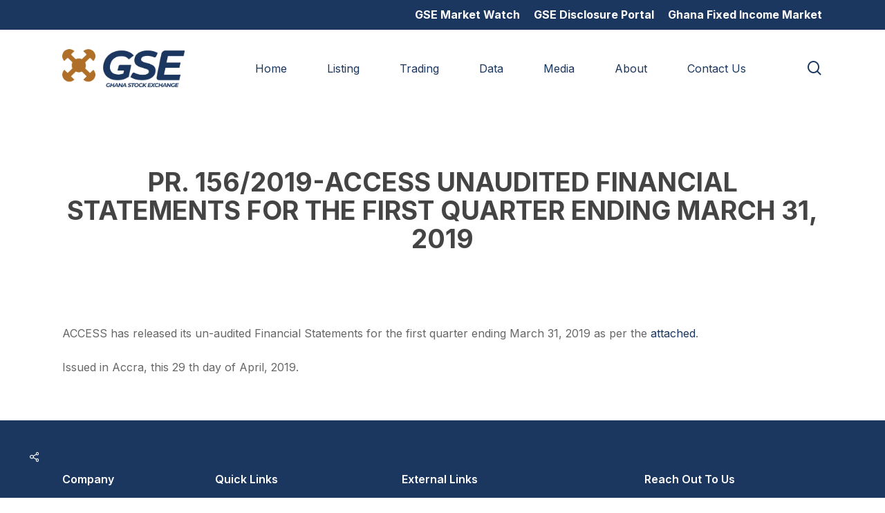

--- FILE ---
content_type: text/html; charset=UTF-8
request_url: https://gse.com.gh/financial-statement/pr-156-2019-access-unaudited-financial-statements-for-the-first-quarter-ending-march-31-2019/
body_size: 15736
content:
<!doctype html>
<html dir="ltr" lang="en-US" prefix="og: https://ogp.me/ns#" class="no-js">
<head>
	<meta charset="UTF-8">
	<meta name="viewport" content="width=device-width, initial-scale=1, maximum-scale=1, user-scalable=0" /><title>PR. 156/2019-ACCESS UNAUDITED FINANCIAL STATEMENTS FOR THE FIRST QUARTER ENDING MARCH 31, 2019 - Ghana Stock Exchange</title>

		<!-- All in One SEO 4.9.3 - aioseo.com -->
	<meta name="description" content="ACCESS has released its un-audited Financial Statements for the first quarter ending March 31, 2019 as per the attached. Issued in Accra, this 29 th day of April, 2019." />
	<meta name="robots" content="max-image-preview:large" />
	<link rel="canonical" href="https://gse.com.gh/financial-statement/pr-156-2019-access-unaudited-financial-statements-for-the-first-quarter-ending-march-31-2019/" />
	<meta name="generator" content="All in One SEO (AIOSEO) 4.9.3" />
		<meta property="og:locale" content="en_US" />
		<meta property="og:site_name" content="Ghana Stock Exchange - Investment &amp; Capital" />
		<meta property="og:type" content="article" />
		<meta property="og:title" content="PR. 156/2019-ACCESS UNAUDITED FINANCIAL STATEMENTS FOR THE FIRST QUARTER ENDING MARCH 31, 2019 - Ghana Stock Exchange" />
		<meta property="og:description" content="ACCESS has released its un-audited Financial Statements for the first quarter ending March 31, 2019 as per the attached. Issued in Accra, this 29 th day of April, 2019." />
		<meta property="og:url" content="https://gse.com.gh/financial-statement/pr-156-2019-access-unaudited-financial-statements-for-the-first-quarter-ending-march-31-2019/" />
		<meta property="article:published_time" content="2019-04-30T19:21:32+00:00" />
		<meta property="article:modified_time" content="2023-08-15T05:32:04+00:00" />
		<meta name="twitter:card" content="summary_large_image" />
		<meta name="twitter:title" content="PR. 156/2019-ACCESS UNAUDITED FINANCIAL STATEMENTS FOR THE FIRST QUARTER ENDING MARCH 31, 2019 - Ghana Stock Exchange" />
		<meta name="twitter:description" content="ACCESS has released its un-audited Financial Statements for the first quarter ending March 31, 2019 as per the attached. Issued in Accra, this 29 th day of April, 2019." />
		<script type="application/ld+json" class="aioseo-schema">
			{"@context":"https:\/\/schema.org","@graph":[{"@type":"BreadcrumbList","@id":"https:\/\/gse.com.gh\/financial-statement\/pr-156-2019-access-unaudited-financial-statements-for-the-first-quarter-ending-march-31-2019\/#breadcrumblist","itemListElement":[{"@type":"ListItem","@id":"https:\/\/gse.com.gh#listItem","position":1,"name":"Home","item":"https:\/\/gse.com.gh","nextItem":{"@type":"ListItem","@id":"https:\/\/gse.com.gh\/category\/access\/#listItem","name":"Access Bank Ghana Plc"}},{"@type":"ListItem","@id":"https:\/\/gse.com.gh\/category\/access\/#listItem","position":2,"name":"Access Bank Ghana Plc","item":"https:\/\/gse.com.gh\/category\/access\/","nextItem":{"@type":"ListItem","@id":"https:\/\/gse.com.gh\/financial-statement\/pr-156-2019-access-unaudited-financial-statements-for-the-first-quarter-ending-march-31-2019\/#listItem","name":"PR. 156\/2019-ACCESS UNAUDITED FINANCIAL STATEMENTS FOR THE FIRST QUARTER ENDING MARCH 31, 2019"},"previousItem":{"@type":"ListItem","@id":"https:\/\/gse.com.gh#listItem","name":"Home"}},{"@type":"ListItem","@id":"https:\/\/gse.com.gh\/financial-statement\/pr-156-2019-access-unaudited-financial-statements-for-the-first-quarter-ending-march-31-2019\/#listItem","position":3,"name":"PR. 156\/2019-ACCESS UNAUDITED FINANCIAL STATEMENTS FOR THE FIRST QUARTER ENDING MARCH 31, 2019","previousItem":{"@type":"ListItem","@id":"https:\/\/gse.com.gh\/category\/access\/#listItem","name":"Access Bank Ghana Plc"}}]},{"@type":"Organization","@id":"https:\/\/gse.com.gh\/#organization","name":"gsedev.website","description":"Investment & Capital","url":"https:\/\/gse.com.gh\/"},{"@type":"WebPage","@id":"https:\/\/gse.com.gh\/financial-statement\/pr-156-2019-access-unaudited-financial-statements-for-the-first-quarter-ending-march-31-2019\/#webpage","url":"https:\/\/gse.com.gh\/financial-statement\/pr-156-2019-access-unaudited-financial-statements-for-the-first-quarter-ending-march-31-2019\/","name":"PR. 156\/2019-ACCESS UNAUDITED FINANCIAL STATEMENTS FOR THE FIRST QUARTER ENDING MARCH 31, 2019 - Ghana Stock Exchange","description":"ACCESS has released its un-audited Financial Statements for the first quarter ending March 31, 2019 as per the attached. Issued in Accra, this 29 th day of April, 2019.","inLanguage":"en-US","isPartOf":{"@id":"https:\/\/gse.com.gh\/#website"},"breadcrumb":{"@id":"https:\/\/gse.com.gh\/financial-statement\/pr-156-2019-access-unaudited-financial-statements-for-the-first-quarter-ending-march-31-2019\/#breadcrumblist"},"datePublished":"2019-04-30T19:21:32+00:00","dateModified":"2023-08-15T05:32:04+00:00"},{"@type":"WebSite","@id":"https:\/\/gse.com.gh\/#website","url":"https:\/\/gse.com.gh\/","name":"Ghana Stock Exchange","description":"Investment & Capital","inLanguage":"en-US","publisher":{"@id":"https:\/\/gse.com.gh\/#organization"}}]}
		</script>
		<!-- All in One SEO -->

<link rel='dns-prefetch' href='//www.googletagmanager.com' />
<link rel='dns-prefetch' href='//fonts.googleapis.com' />
<link rel="alternate" type="application/rss+xml" title="Ghana Stock Exchange &raquo; Feed" href="https://gse.com.gh/feed/" />
<link rel="alternate" type="application/rss+xml" title="Ghana Stock Exchange &raquo; Comments Feed" href="https://gse.com.gh/comments/feed/" />
<link rel="alternate" type="text/calendar" title="Ghana Stock Exchange &raquo; iCal Feed" href="https://gse.com.gh/events/?ical=1" />
<link rel="alternate" title="oEmbed (JSON)" type="application/json+oembed" href="https://gse.com.gh/wp-json/oembed/1.0/embed?url=https%3A%2F%2Fgse.com.gh%2Ffinancial-statement%2Fpr-156-2019-access-unaudited-financial-statements-for-the-first-quarter-ending-march-31-2019%2F" />
<link rel="alternate" title="oEmbed (XML)" type="text/xml+oembed" href="https://gse.com.gh/wp-json/oembed/1.0/embed?url=https%3A%2F%2Fgse.com.gh%2Ffinancial-statement%2Fpr-156-2019-access-unaudited-financial-statements-for-the-first-quarter-ending-march-31-2019%2F&#038;format=xml" />
<style id='wp-img-auto-sizes-contain-inline-css' type='text/css'>
img:is([sizes=auto i],[sizes^="auto," i]){contain-intrinsic-size:3000px 1500px}
/*# sourceURL=wp-img-auto-sizes-contain-inline-css */
</style>
<link rel='stylesheet' id='embed-pdf-viewer-css' href='https://gse.com.gh/wp-content/plugins/embed-pdf-viewer/css/embed-pdf-viewer.css?ver=2.4.6' type='text/css' media='screen' />
<style id='wp-emoji-styles-inline-css' type='text/css'>

	img.wp-smiley, img.emoji {
		display: inline !important;
		border: none !important;
		box-shadow: none !important;
		height: 1em !important;
		width: 1em !important;
		margin: 0 0.07em !important;
		vertical-align: -0.1em !important;
		background: none !important;
		padding: 0 !important;
	}
/*# sourceURL=wp-emoji-styles-inline-css */
</style>
<link rel='stylesheet' id='wp-block-library-css' href='https://gse.com.gh/wp-includes/css/dist/block-library/style.min.css?ver=6.9' type='text/css' media='all' />
<style id='global-styles-inline-css' type='text/css'>
:root{--wp--preset--aspect-ratio--square: 1;--wp--preset--aspect-ratio--4-3: 4/3;--wp--preset--aspect-ratio--3-4: 3/4;--wp--preset--aspect-ratio--3-2: 3/2;--wp--preset--aspect-ratio--2-3: 2/3;--wp--preset--aspect-ratio--16-9: 16/9;--wp--preset--aspect-ratio--9-16: 9/16;--wp--preset--color--black: #000000;--wp--preset--color--cyan-bluish-gray: #abb8c3;--wp--preset--color--white: #ffffff;--wp--preset--color--pale-pink: #f78da7;--wp--preset--color--vivid-red: #cf2e2e;--wp--preset--color--luminous-vivid-orange: #ff6900;--wp--preset--color--luminous-vivid-amber: #fcb900;--wp--preset--color--light-green-cyan: #7bdcb5;--wp--preset--color--vivid-green-cyan: #00d084;--wp--preset--color--pale-cyan-blue: #8ed1fc;--wp--preset--color--vivid-cyan-blue: #0693e3;--wp--preset--color--vivid-purple: #9b51e0;--wp--preset--gradient--vivid-cyan-blue-to-vivid-purple: linear-gradient(135deg,rgb(6,147,227) 0%,rgb(155,81,224) 100%);--wp--preset--gradient--light-green-cyan-to-vivid-green-cyan: linear-gradient(135deg,rgb(122,220,180) 0%,rgb(0,208,130) 100%);--wp--preset--gradient--luminous-vivid-amber-to-luminous-vivid-orange: linear-gradient(135deg,rgb(252,185,0) 0%,rgb(255,105,0) 100%);--wp--preset--gradient--luminous-vivid-orange-to-vivid-red: linear-gradient(135deg,rgb(255,105,0) 0%,rgb(207,46,46) 100%);--wp--preset--gradient--very-light-gray-to-cyan-bluish-gray: linear-gradient(135deg,rgb(238,238,238) 0%,rgb(169,184,195) 100%);--wp--preset--gradient--cool-to-warm-spectrum: linear-gradient(135deg,rgb(74,234,220) 0%,rgb(151,120,209) 20%,rgb(207,42,186) 40%,rgb(238,44,130) 60%,rgb(251,105,98) 80%,rgb(254,248,76) 100%);--wp--preset--gradient--blush-light-purple: linear-gradient(135deg,rgb(255,206,236) 0%,rgb(152,150,240) 100%);--wp--preset--gradient--blush-bordeaux: linear-gradient(135deg,rgb(254,205,165) 0%,rgb(254,45,45) 50%,rgb(107,0,62) 100%);--wp--preset--gradient--luminous-dusk: linear-gradient(135deg,rgb(255,203,112) 0%,rgb(199,81,192) 50%,rgb(65,88,208) 100%);--wp--preset--gradient--pale-ocean: linear-gradient(135deg,rgb(255,245,203) 0%,rgb(182,227,212) 50%,rgb(51,167,181) 100%);--wp--preset--gradient--electric-grass: linear-gradient(135deg,rgb(202,248,128) 0%,rgb(113,206,126) 100%);--wp--preset--gradient--midnight: linear-gradient(135deg,rgb(2,3,129) 0%,rgb(40,116,252) 100%);--wp--preset--font-size--small: 13px;--wp--preset--font-size--medium: 20px;--wp--preset--font-size--large: 36px;--wp--preset--font-size--x-large: 42px;--wp--preset--spacing--20: 0.44rem;--wp--preset--spacing--30: 0.67rem;--wp--preset--spacing--40: 1rem;--wp--preset--spacing--50: 1.5rem;--wp--preset--spacing--60: 2.25rem;--wp--preset--spacing--70: 3.38rem;--wp--preset--spacing--80: 5.06rem;--wp--preset--shadow--natural: 6px 6px 9px rgba(0, 0, 0, 0.2);--wp--preset--shadow--deep: 12px 12px 50px rgba(0, 0, 0, 0.4);--wp--preset--shadow--sharp: 6px 6px 0px rgba(0, 0, 0, 0.2);--wp--preset--shadow--outlined: 6px 6px 0px -3px rgb(255, 255, 255), 6px 6px rgb(0, 0, 0);--wp--preset--shadow--crisp: 6px 6px 0px rgb(0, 0, 0);}:where(.is-layout-flex){gap: 0.5em;}:where(.is-layout-grid){gap: 0.5em;}body .is-layout-flex{display: flex;}.is-layout-flex{flex-wrap: wrap;align-items: center;}.is-layout-flex > :is(*, div){margin: 0;}body .is-layout-grid{display: grid;}.is-layout-grid > :is(*, div){margin: 0;}:where(.wp-block-columns.is-layout-flex){gap: 2em;}:where(.wp-block-columns.is-layout-grid){gap: 2em;}:where(.wp-block-post-template.is-layout-flex){gap: 1.25em;}:where(.wp-block-post-template.is-layout-grid){gap: 1.25em;}.has-black-color{color: var(--wp--preset--color--black) !important;}.has-cyan-bluish-gray-color{color: var(--wp--preset--color--cyan-bluish-gray) !important;}.has-white-color{color: var(--wp--preset--color--white) !important;}.has-pale-pink-color{color: var(--wp--preset--color--pale-pink) !important;}.has-vivid-red-color{color: var(--wp--preset--color--vivid-red) !important;}.has-luminous-vivid-orange-color{color: var(--wp--preset--color--luminous-vivid-orange) !important;}.has-luminous-vivid-amber-color{color: var(--wp--preset--color--luminous-vivid-amber) !important;}.has-light-green-cyan-color{color: var(--wp--preset--color--light-green-cyan) !important;}.has-vivid-green-cyan-color{color: var(--wp--preset--color--vivid-green-cyan) !important;}.has-pale-cyan-blue-color{color: var(--wp--preset--color--pale-cyan-blue) !important;}.has-vivid-cyan-blue-color{color: var(--wp--preset--color--vivid-cyan-blue) !important;}.has-vivid-purple-color{color: var(--wp--preset--color--vivid-purple) !important;}.has-black-background-color{background-color: var(--wp--preset--color--black) !important;}.has-cyan-bluish-gray-background-color{background-color: var(--wp--preset--color--cyan-bluish-gray) !important;}.has-white-background-color{background-color: var(--wp--preset--color--white) !important;}.has-pale-pink-background-color{background-color: var(--wp--preset--color--pale-pink) !important;}.has-vivid-red-background-color{background-color: var(--wp--preset--color--vivid-red) !important;}.has-luminous-vivid-orange-background-color{background-color: var(--wp--preset--color--luminous-vivid-orange) !important;}.has-luminous-vivid-amber-background-color{background-color: var(--wp--preset--color--luminous-vivid-amber) !important;}.has-light-green-cyan-background-color{background-color: var(--wp--preset--color--light-green-cyan) !important;}.has-vivid-green-cyan-background-color{background-color: var(--wp--preset--color--vivid-green-cyan) !important;}.has-pale-cyan-blue-background-color{background-color: var(--wp--preset--color--pale-cyan-blue) !important;}.has-vivid-cyan-blue-background-color{background-color: var(--wp--preset--color--vivid-cyan-blue) !important;}.has-vivid-purple-background-color{background-color: var(--wp--preset--color--vivid-purple) !important;}.has-black-border-color{border-color: var(--wp--preset--color--black) !important;}.has-cyan-bluish-gray-border-color{border-color: var(--wp--preset--color--cyan-bluish-gray) !important;}.has-white-border-color{border-color: var(--wp--preset--color--white) !important;}.has-pale-pink-border-color{border-color: var(--wp--preset--color--pale-pink) !important;}.has-vivid-red-border-color{border-color: var(--wp--preset--color--vivid-red) !important;}.has-luminous-vivid-orange-border-color{border-color: var(--wp--preset--color--luminous-vivid-orange) !important;}.has-luminous-vivid-amber-border-color{border-color: var(--wp--preset--color--luminous-vivid-amber) !important;}.has-light-green-cyan-border-color{border-color: var(--wp--preset--color--light-green-cyan) !important;}.has-vivid-green-cyan-border-color{border-color: var(--wp--preset--color--vivid-green-cyan) !important;}.has-pale-cyan-blue-border-color{border-color: var(--wp--preset--color--pale-cyan-blue) !important;}.has-vivid-cyan-blue-border-color{border-color: var(--wp--preset--color--vivid-cyan-blue) !important;}.has-vivid-purple-border-color{border-color: var(--wp--preset--color--vivid-purple) !important;}.has-vivid-cyan-blue-to-vivid-purple-gradient-background{background: var(--wp--preset--gradient--vivid-cyan-blue-to-vivid-purple) !important;}.has-light-green-cyan-to-vivid-green-cyan-gradient-background{background: var(--wp--preset--gradient--light-green-cyan-to-vivid-green-cyan) !important;}.has-luminous-vivid-amber-to-luminous-vivid-orange-gradient-background{background: var(--wp--preset--gradient--luminous-vivid-amber-to-luminous-vivid-orange) !important;}.has-luminous-vivid-orange-to-vivid-red-gradient-background{background: var(--wp--preset--gradient--luminous-vivid-orange-to-vivid-red) !important;}.has-very-light-gray-to-cyan-bluish-gray-gradient-background{background: var(--wp--preset--gradient--very-light-gray-to-cyan-bluish-gray) !important;}.has-cool-to-warm-spectrum-gradient-background{background: var(--wp--preset--gradient--cool-to-warm-spectrum) !important;}.has-blush-light-purple-gradient-background{background: var(--wp--preset--gradient--blush-light-purple) !important;}.has-blush-bordeaux-gradient-background{background: var(--wp--preset--gradient--blush-bordeaux) !important;}.has-luminous-dusk-gradient-background{background: var(--wp--preset--gradient--luminous-dusk) !important;}.has-pale-ocean-gradient-background{background: var(--wp--preset--gradient--pale-ocean) !important;}.has-electric-grass-gradient-background{background: var(--wp--preset--gradient--electric-grass) !important;}.has-midnight-gradient-background{background: var(--wp--preset--gradient--midnight) !important;}.has-small-font-size{font-size: var(--wp--preset--font-size--small) !important;}.has-medium-font-size{font-size: var(--wp--preset--font-size--medium) !important;}.has-large-font-size{font-size: var(--wp--preset--font-size--large) !important;}.has-x-large-font-size{font-size: var(--wp--preset--font-size--x-large) !important;}
/*# sourceURL=global-styles-inline-css */
</style>

<style id='classic-theme-styles-inline-css' type='text/css'>
/*! This file is auto-generated */
.wp-block-button__link{color:#fff;background-color:#32373c;border-radius:9999px;box-shadow:none;text-decoration:none;padding:calc(.667em + 2px) calc(1.333em + 2px);font-size:1.125em}.wp-block-file__button{background:#32373c;color:#fff;text-decoration:none}
/*# sourceURL=/wp-includes/css/classic-themes.min.css */
</style>
<link rel='stylesheet' id='acf-frontend-display-css' href='https://gse.com.gh/wp-content/plugins/acf-frontend-display-by-catsplugins/public/css/acf-frontend-display-public.css?ver=1.0.0' type='text/css' media='all' />
<link rel='stylesheet' id='salient-social-css' href='https://gse.com.gh/wp-content/plugins/salient-social/css/style.css?ver=1.2.2' type='text/css' media='all' />
<style id='salient-social-inline-css' type='text/css'>

  .sharing-default-minimal .nectar-love.loved,
  body .nectar-social[data-color-override="override"].fixed > a:before, 
  body .nectar-social[data-color-override="override"].fixed .nectar-social-inner a,
  .sharing-default-minimal .nectar-social[data-color-override="override"] .nectar-social-inner a:hover,
  .nectar-social.vertical[data-color-override="override"] .nectar-social-inner a:hover {
    background-color: #1b365f;
  }
  .nectar-social.hover .nectar-love.loved,
  .nectar-social.hover > .nectar-love-button a:hover,
  .nectar-social[data-color-override="override"].hover > div a:hover,
  #single-below-header .nectar-social[data-color-override="override"].hover > div a:hover,
  .nectar-social[data-color-override="override"].hover .share-btn:hover,
  .sharing-default-minimal .nectar-social[data-color-override="override"] .nectar-social-inner a {
    border-color: #1b365f;
  }
  #single-below-header .nectar-social.hover .nectar-love.loved i,
  #single-below-header .nectar-social.hover[data-color-override="override"] a:hover,
  #single-below-header .nectar-social.hover[data-color-override="override"] a:hover i,
  #single-below-header .nectar-social.hover .nectar-love-button a:hover i,
  .nectar-love:hover i,
  .hover .nectar-love:hover .total_loves,
  .nectar-love.loved i,
  .nectar-social.hover .nectar-love.loved .total_loves,
  .nectar-social.hover .share-btn:hover, 
  .nectar-social[data-color-override="override"].hover .nectar-social-inner a:hover,
  .nectar-social[data-color-override="override"].hover > div:hover span,
  .sharing-default-minimal .nectar-social[data-color-override="override"] .nectar-social-inner a:not(:hover) i,
  .sharing-default-minimal .nectar-social[data-color-override="override"] .nectar-social-inner a:not(:hover) {
    color: #1b365f;
  }
/*# sourceURL=salient-social-inline-css */
</style>
<style id='wpgb-head-inline-css' type='text/css'>
.wp-grid-builder:not(.wpgb-template),.wpgb-facet{opacity:0.01}.wpgb-facet fieldset{margin:0;padding:0;border:none;outline:none;box-shadow:none}.wpgb-facet fieldset:last-child{margin-bottom:40px;}.wpgb-facet fieldset legend.wpgb-sr-only{height:1px;width:1px}
/*# sourceURL=wpgb-head-inline-css */
</style>
<link rel='stylesheet' id='font-awesome-css' href='https://gse.com.gh/wp-content/themes/salient/css/font-awesome-legacy.min.css?ver=4.7.1' type='text/css' media='all' />
<link rel='stylesheet' id='salient-grid-system-css' href='https://gse.com.gh/wp-content/themes/salient/css/build/grid-system.css?ver=15.0.1' type='text/css' media='all' />
<link rel='stylesheet' id='main-styles-css' href='https://gse.com.gh/wp-content/themes/salient/css/build/style.css?ver=15.0.1' type='text/css' media='all' />
<link rel='stylesheet' id='nectar-header-secondary-nav-css' href='https://gse.com.gh/wp-content/themes/salient/css/build/header/header-secondary-nav.css?ver=15.0.1' type='text/css' media='all' />
<link rel='stylesheet' id='nectar-single-styles-css' href='https://gse.com.gh/wp-content/themes/salient/css/build/single.css?ver=15.0.1' type='text/css' media='all' />
<link rel='stylesheet' id='nectar-element-recent-posts-css' href='https://gse.com.gh/wp-content/themes/salient/css/build/elements/element-recent-posts.css?ver=15.0.1' type='text/css' media='all' />
<link rel='stylesheet' id='nectar-basic-events-calendar-css' href='https://gse.com.gh/wp-content/themes/salient/css/build/third-party/events-calendar.css?ver=15.0.1' type='text/css' media='all' />
<link rel='stylesheet' id='nectar_default_font_open_sans-css' href='https://fonts.googleapis.com/css?family=Open+Sans%3A300%2C400%2C600%2C700&#038;subset=latin%2Clatin-ext' type='text/css' media='all' />
<link rel='stylesheet' id='responsive-css' href='https://gse.com.gh/wp-content/themes/salient/css/build/responsive.css?ver=15.0.1' type='text/css' media='all' />
<link rel='stylesheet' id='skin-material-css' href='https://gse.com.gh/wp-content/themes/salient/css/build/skin-material.css?ver=15.0.1' type='text/css' media='all' />
<link rel='stylesheet' id='salient-wp-menu-dynamic-css' href='https://gse.com.gh/wp-content/uploads/salient/menu-dynamic.css?ver=68939' type='text/css' media='all' />
<link rel='stylesheet' id='filebird-document-library-frontend-css' href='https://gse.com.gh/wp-content/plugins/filebird-document-library/blocks/dist/index.css?ver=6.5.2' type='text/css' media='all' />
<link rel='stylesheet' id='dynamic-css-css' href='https://gse.com.gh/wp-content/themes/salient/css/salient-dynamic-styles.css?ver=67301' type='text/css' media='all' />
<style id='dynamic-css-inline-css' type='text/css'>
@media only screen and (min-width:1000px){body #ajax-content-wrap.no-scroll{min-height:calc(100vh - 153px);height:calc(100vh - 153px)!important;}}@media only screen and (min-width:1000px){#page-header-wrap.fullscreen-header,#page-header-wrap.fullscreen-header #page-header-bg,html:not(.nectar-box-roll-loaded) .nectar-box-roll > #page-header-bg.fullscreen-header,.nectar_fullscreen_zoom_recent_projects,#nectar_fullscreen_rows:not(.afterLoaded) > div{height:calc(100vh - 152px);}.wpb_row.vc_row-o-full-height.top-level,.wpb_row.vc_row-o-full-height.top-level > .col.span_12{min-height:calc(100vh - 152px);}html:not(.nectar-box-roll-loaded) .nectar-box-roll > #page-header-bg.fullscreen-header{top:153px;}.nectar-slider-wrap[data-fullscreen="true"]:not(.loaded),.nectar-slider-wrap[data-fullscreen="true"]:not(.loaded) .swiper-container{height:calc(100vh - 151px)!important;}.admin-bar .nectar-slider-wrap[data-fullscreen="true"]:not(.loaded),.admin-bar .nectar-slider-wrap[data-fullscreen="true"]:not(.loaded) .swiper-container{height:calc(100vh - 151px - 32px)!important;}}@media only screen and (max-width:999px){.using-mobile-browser #nectar_fullscreen_rows:not(.afterLoaded):not([data-mobile-disable="on"]) > div{height:calc(100vh - 100px);}.using-mobile-browser .wpb_row.vc_row-o-full-height.top-level,.using-mobile-browser .wpb_row.vc_row-o-full-height.top-level > .col.span_12,[data-permanent-transparent="1"].using-mobile-browser .wpb_row.vc_row-o-full-height.top-level,[data-permanent-transparent="1"].using-mobile-browser .wpb_row.vc_row-o-full-height.top-level > .col.span_12{min-height:calc(100vh - 100px);}html:not(.nectar-box-roll-loaded) .nectar-box-roll > #page-header-bg.fullscreen-header,.nectar_fullscreen_zoom_recent_projects,.nectar-slider-wrap[data-fullscreen="true"]:not(.loaded),.nectar-slider-wrap[data-fullscreen="true"]:not(.loaded) .swiper-container,#nectar_fullscreen_rows:not(.afterLoaded):not([data-mobile-disable="on"]) > div{height:calc(100vh - 47px);}.wpb_row.vc_row-o-full-height.top-level,.wpb_row.vc_row-o-full-height.top-level > .col.span_12{min-height:calc(100vh - 47px);}body[data-transparent-header="false"] #ajax-content-wrap.no-scroll{min-height:calc(100vh - 47px);height:calc(100vh - 47px);}}.screen-reader-text,.nectar-skip-to-content:not(:focus){border:0;clip:rect(1px,1px,1px,1px);clip-path:inset(50%);height:1px;margin:-1px;overflow:hidden;padding:0;position:absolute!important;width:1px;word-wrap:normal!important;}.row .col img:not([srcset]){width:auto;}.row .col img.img-with-animation.nectar-lazy:not([srcset]){width:100%;}
ol li {
    list-style: decimal;
    list-style-position: outside;
    margin-bottom: 30px;
}

.comments-section { display:none !important; }


.wpdt-c.wdt-skin-light .wpDataTablesWrapper table.wpDataTable > thead > tr > th {
    color: #333333;
    border: 1px solid #cccccc;
    border-bottom-width: 2px;
    font-weight: 700;
    padding: 7px 10px;
    text-align: left;
    cursor: pointer;
    background: #ffffff none;
    font-size: 12px !important;
    line-height: 15px !important;
}


#nav_menu-3 {
    margin-left: -60px;
    font-size:14px;
}


#nav_menu-4 {
    margin-left: -70px;
    font-size:14px;
}


@media only screen and (max-width: 800px) {
    
    #nav_menu-3 {
    margin-left: 0px;
    font-size:14px;
}


#nav_menu-4 {
    margin-left: 0px;
    font-size:14px;
}



    
}



.nectar-social.fixed {
    position: fixed;
    right: auto;
    padding-right: 33px;
    bottom: 34px;
    height: 50px;
    width: 50px;
    line-height: 50px;
    z-index: 1000;
    margin-left:25px;
}

.wp-grid-builder .wpgb-card-7 .wpgb-block-2 .wpgb-block-term:hover, .wp-grid-builder .wpgb-card-7 .wpgb-block-3:hover {
    color: #02386e !important;
}

.wpgb-facet .wpgb-reset {
    background-color: #02386e !important;
}


/*# sourceURL=dynamic-css-inline-css */
</style>
<link rel='stylesheet' id='redux-google-fonts-salient_redux-css' href='https://fonts.googleapis.com/css?family=Inter%3A400%2C700%2C500%2C600&#038;ver=1768684985' type='text/css' media='all' />
<!--n2css--><script type="text/javascript" src="https://gse.com.gh/wp-includes/js/jquery/jquery.min.js?ver=3.7.1" id="jquery-core-js"></script>
<script type="text/javascript" src="https://gse.com.gh/wp-includes/js/jquery/jquery-migrate.min.js?ver=3.4.1" id="jquery-migrate-js"></script>
<script type="text/javascript" src="https://gse.com.gh/wp-content/plugins/acf-frontend-display-by-catsplugins/public/js/acf-frontend-display-public.js?ver=1.0.0" id="acf-frontend-display-js"></script>
<script type="text/javascript" src="https://gse.com.gh/wp-content/plugins/stop-user-enumeration/frontend/js/frontend.js?ver=1.7.7" id="stop-user-enumeration-js" defer="defer" data-wp-strategy="defer"></script>

<!-- Google tag (gtag.js) snippet added by Site Kit -->
<!-- Google Analytics snippet added by Site Kit -->
<script type="text/javascript" src="https://www.googletagmanager.com/gtag/js?id=GT-TX27566" id="google_gtagjs-js" async></script>
<script type="text/javascript" id="google_gtagjs-js-after">
/* <![CDATA[ */
window.dataLayer = window.dataLayer || [];function gtag(){dataLayer.push(arguments);}
gtag("set","linker",{"domains":["gse.com.gh"]});
gtag("js", new Date());
gtag("set", "developer_id.dZTNiMT", true);
gtag("config", "GT-TX27566");
//# sourceURL=google_gtagjs-js-after
/* ]]> */
</script>
<link rel="https://api.w.org/" href="https://gse.com.gh/wp-json/" /><link rel="EditURI" type="application/rsd+xml" title="RSD" href="https://gse.com.gh/xmlrpc.php?rsd" />
<link rel='shortlink' href='https://gse.com.gh/?p=32192' />
<meta name="generator" content="Site Kit by Google 1.170.0" /><meta name="tec-api-version" content="v1"><meta name="tec-api-origin" content="https://gse.com.gh"><link rel="alternate" href="https://gse.com.gh/wp-json/tribe/events/v1/" /><noscript><style>.wp-grid-builder .wpgb-card.wpgb-card-hidden .wpgb-card-wrapper{opacity:1!important;visibility:visible!important;transform:none!important}.wpgb-facet {opacity:1!important;pointer-events:auto!important}.wpgb-facet *:not(.wpgb-pagination-facet){display:none}</style></noscript><script type="text/javascript"> var root = document.getElementsByTagName( "html" )[0]; root.setAttribute( "class", "js" ); </script><meta name="generator" content="Powered by WPBakery Page Builder - drag and drop page builder for WordPress."/>
<link rel="icon" href="https://gse.com.gh/wp-content/uploads/2022/12/cropped-white-gse-favicon-32x32.png" sizes="32x32" />
<link rel="icon" href="https://gse.com.gh/wp-content/uploads/2022/12/cropped-white-gse-favicon-192x192.png" sizes="192x192" />
<link rel="apple-touch-icon" href="https://gse.com.gh/wp-content/uploads/2022/12/cropped-white-gse-favicon-180x180.png" />
<meta name="msapplication-TileImage" content="https://gse.com.gh/wp-content/uploads/2022/12/cropped-white-gse-favicon-270x270.png" />
<noscript><style> .wpb_animate_when_almost_visible { opacity: 1; }</style></noscript><link data-pagespeed-no-defer data-nowprocket data-wpacu-skip nitro-exclude data-no-optimize data-noptimize data-no-optimize="1" rel='stylesheet' id='main-styles-non-critical-css' href='https://gse.com.gh/wp-content/themes/salient/css/build/style-non-critical.css?ver=15.0.1' type='text/css' media='all' />
<link data-pagespeed-no-defer data-nowprocket data-wpacu-skip nitro-exclude data-no-optimize data-noptimize data-no-optimize="1" rel='stylesheet' id='fancyBox-css' href='https://gse.com.gh/wp-content/themes/salient/css/build/plugins/jquery.fancybox.css?ver=3.3.1' type='text/css' media='all' />
<link data-pagespeed-no-defer data-nowprocket data-wpacu-skip nitro-exclude data-no-optimize data-noptimize data-no-optimize="1" rel='stylesheet' id='nectar-ocm-core-css' href='https://gse.com.gh/wp-content/themes/salient/css/build/off-canvas/core.css?ver=15.0.1' type='text/css' media='all' />
<link data-pagespeed-no-defer data-nowprocket data-wpacu-skip nitro-exclude data-no-optimize data-noptimize data-no-optimize="1" rel='stylesheet' id='nectar-ocm-slide-out-right-material-css' href='https://gse.com.gh/wp-content/themes/salient/css/build/off-canvas/slide-out-right-material.css?ver=15.0.1' type='text/css' media='all' />
</head><body class="wp-singular financial-statement-template-default single single-financial-statement postid-32192 single-format-standard wp-theme-salient tribe-no-js material wpb-js-composer js-comp-ver-6.9.0 vc_responsive" data-footer-reveal="false" data-footer-reveal-shadow="none" data-header-format="default" data-body-border="off" data-boxed-style="" data-header-breakpoint="1000" data-dropdown-style="minimal" data-cae="easeOutCubic" data-cad="750" data-megamenu-width="contained" data-aie="none" data-ls="fancybox" data-apte="standard" data-hhun="0" data-fancy-form-rcs="default" data-form-style="default" data-form-submit="regular" data-is="minimal" data-button-style="rounded_shadow" data-user-account-button="false" data-flex-cols="true" data-col-gap="default" data-header-inherit-rc="false" data-header-search="true" data-animated-anchors="true" data-ajax-transitions="false" data-full-width-header="false" data-slide-out-widget-area="true" data-slide-out-widget-area-style="slide-out-from-right" data-user-set-ocm="off" data-loading-animation="none" data-bg-header="false" data-responsive="1" data-ext-responsive="true" data-ext-padding="90" data-header-resize="1" data-header-color="custom" data-transparent-header="false" data-cart="false" data-remove-m-parallax="" data-remove-m-video-bgs="" data-m-animate="0" data-force-header-trans-color="light" data-smooth-scrolling="0" data-permanent-transparent="false" >
	
	<script type="text/javascript">
	 (function(window, document) {

		 if(navigator.userAgent.match(/(Android|iPod|iPhone|iPad|BlackBerry|IEMobile|Opera Mini)/)) {
			 document.body.className += " using-mobile-browser mobile ";
		 }

		 if( !("ontouchstart" in window) ) {

			 var body = document.querySelector("body");
			 var winW = window.innerWidth;
			 var bodyW = body.clientWidth;

			 if (winW > bodyW + 4) {
				 body.setAttribute("style", "--scroll-bar-w: " + (winW - bodyW - 4) + "px");
			 } else {
				 body.setAttribute("style", "--scroll-bar-w: 0px");
			 }
		 }

	 })(window, document);
   </script><a href="#ajax-content-wrap" class="nectar-skip-to-content">Skip to main content</a><div class="ocm-effect-wrap"><div class="ocm-effect-wrap-inner">	
	<div id="header-space"  data-header-mobile-fixed='1'></div> 
	
		<div id="header-outer" data-has-menu="true" data-has-buttons="yes" data-header-button_style="default" data-using-pr-menu="false" data-mobile-fixed="1" data-ptnm="false" data-lhe="animated_underline" data-user-set-bg="#ffffff" data-format="default" data-permanent-transparent="false" data-megamenu-rt="0" data-remove-fixed="0" data-header-resize="1" data-cart="false" data-transparency-option="0" data-box-shadow="large" data-shrink-num="6" data-using-secondary="1" data-using-logo="1" data-logo-height="55" data-m-logo-height="24" data-padding="28" data-full-width="false" data-condense="false" >
			
	<div id="header-secondary-outer" class="default" data-mobile="default" data-remove-fixed="0" data-lhe="animated_underline" data-secondary-text="false" data-full-width="false" data-mobile-fixed="1" data-permanent-transparent="false" >
		<div class="container">
			<nav>
									<ul class="sf-menu">
						<li id="menu-item-38425" class="menu-item menu-item-type-custom menu-item-object-custom button_solid_color_2 menu-item-38425"><a target="_blank" href="https://gsemarketwatch.com/"><span class="menu-title-text"><span style="font-size:16px; font-weight: 700;">GSE Market Watch</span></span></a></li>
<li id="menu-item-37513" class="menu-item menu-item-type-custom menu-item-object-custom nectar-regular-menu-item menu-item-37513"><a target="_blank" href="https://disclosure.gse.com.gh:8443/share/page"><span class="menu-title-text"><span style="font-size:16px; font-weight: 700;">GSE Disclosure Portal</span></span></a></li>
<li id="menu-item-37514" class="menu-item menu-item-type-custom menu-item-object-custom nectar-regular-menu-item menu-item-37514"><a target="_blank" href="http://gfim.com.gh/"><span class="menu-title-text"><span style="font-size:16px; font-weight: 700;">Ghana Fixed Income Market</span></span></a></li>
					</ul>
									
			</nav>
		</div>
	</div>
	

<div id="search-outer" class="nectar">
	<div id="search">
		<div class="container">
			 <div id="search-box">
				 <div class="inner-wrap">
					 <div class="col span_12">
						  <form role="search" action="https://gse.com.gh/" method="GET">
														 <input type="text" name="s"  value="" aria-label="Search" placeholder="Search" />
							 
						<span>Hit enter to search or ESC to close</span>
												</form>
					</div><!--/span_12-->
				</div><!--/inner-wrap-->
			 </div><!--/search-box-->
			 <div id="close"><a href="#"><span class="screen-reader-text">Close Search</span>
				<span class="close-wrap"> <span class="close-line close-line1"></span> <span class="close-line close-line2"></span> </span>				 </a></div>
		 </div><!--/container-->
	</div><!--/search-->
</div><!--/search-outer-->

<header id="top">
	<div class="container">
		<div class="row">
			<div class="col span_3">
								<a id="logo" href="https://gse.com.gh" data-supplied-ml-starting-dark="false" data-supplied-ml-starting="false" data-supplied-ml="false" >
					<img class="stnd skip-lazy" width="932" height="290" alt="Ghana Stock Exchange" src="https://gse.com.gh/wp-content/uploads/2022/10/FramePNG-Logo.png"  />				</a>
							</div><!--/span_3-->

			<div class="col span_9 col_last">
									<div class="nectar-mobile-only mobile-header"><div class="inner"></div></div>
									<a class="mobile-search" href="#searchbox"><span class="nectar-icon icon-salient-search" aria-hidden="true"></span><span class="screen-reader-text">search</span></a>
														<div class="slide-out-widget-area-toggle mobile-icon slide-out-from-right" data-custom-color="false" data-icon-animation="simple-transform">
						<div> <a href="#sidewidgetarea" aria-label="Navigation Menu" aria-expanded="false" class="closed">
							<span class="screen-reader-text">Menu</span><span aria-hidden="true"> <i class="lines-button x2"> <i class="lines"></i> </i> </span>
						</a></div>
					</div>
				
									<nav>
													<ul class="sf-menu">
								<li id="menu-item-132" class="menu-item menu-item-type-post_type menu-item-object-page menu-item-home nectar-regular-menu-item menu-item-132"><a href="https://gse.com.gh/"><span class="menu-title-text">Home</span></a></li>
<li id="menu-item-133" class="menu-item menu-item-type-custom menu-item-object-custom menu-item-has-children nectar-regular-menu-item megamenu nectar-megamenu-menu-item align-left width-50 menu-item-133"><a href="#"><span class="menu-title-text">Listing</span></a>
<ul class="sub-menu">
	<li id="menu-item-140" class="menu-item menu-item-type-custom menu-item-object-custom menu-item-has-children nectar-regular-menu-item megamenu-column-padding-default menu-item-140"><a href="#"><span class="menu-title-text nectar-inherit-h6">Interested in Listing</span><span class="sf-sub-indicator"><i class="fa fa-angle-right icon-in-menu" aria-hidden="true"></i></span></a>
	<ul class="sub-menu">
		<li id="menu-item-131" class="menu-item menu-item-type-post_type menu-item-object-page nectar-regular-menu-item menu-item-131"><a href="https://gse.com.gh/how-to-list/"><span class="menu-title-text">How To List</span></a></li>
		<li id="menu-item-130" class="menu-item menu-item-type-post_type menu-item-object-page nectar-regular-menu-item menu-item-130"><a href="https://gse.com.gh/listing-rules/"><span class="menu-title-text">Listing Rules</span></a></li>
		<li id="menu-item-16587" class="menu-item menu-item-type-post_type menu-item-object-page nectar-regular-menu-item menu-item-16587"><a href="https://gse.com.gh/listing-requirements/"><span class="menu-title-text">Listing Requirements</span></a></li>
	</ul>
</li>
	<li id="menu-item-141" class="menu-item menu-item-type-custom menu-item-object-custom menu-item-has-children nectar-regular-menu-item megamenu-column-padding-default menu-item-141"><a href="#"><span class="menu-title-text nectar-inherit-h6">Resources</span><span class="sf-sub-indicator"><i class="fa fa-angle-right icon-in-menu" aria-hidden="true"></i></span></a>
	<ul class="sub-menu">
		<li id="menu-item-16394" class="menu-item menu-item-type-post_type menu-item-object-page nectar-regular-menu-item menu-item-16394"><a href="https://gse.com.gh/listed-companies/"><span class="menu-title-text">Listed Companies</span></a></li>
		<li id="menu-item-16393" class="menu-item menu-item-type-post_type menu-item-object-page nectar-regular-menu-item menu-item-16393"><a href="https://gse.com.gh/profile-of-listed-companies/"><span class="menu-title-text">Profile of Listed Companies</span></a></li>
	</ul>
</li>
</ul>
</li>
<li id="menu-item-134" class="menu-item menu-item-type-custom menu-item-object-custom menu-item-has-children nectar-regular-menu-item megamenu nectar-megamenu-menu-item align-left width-50 menu-item-134"><a href="#"><span class="menu-title-text">Trading</span></a>
<ul class="sub-menu">
	<li id="menu-item-144" class="menu-item menu-item-type-custom menu-item-object-custom menu-item-has-children nectar-regular-menu-item megamenu-column-padding-default menu-item-144"><a href="#"><span class="menu-title-text nectar-inherit-h6">Resources</span><span class="sf-sub-indicator"><i class="fa fa-angle-right icon-in-menu" aria-hidden="true"></i></span></a>
	<ul class="sub-menu">
		<li id="menu-item-37501" class="menu-item menu-item-type-post_type menu-item-object-page nectar-regular-menu-item menu-item-37501"><a href="https://gse.com.gh/licensed-dealing-members/"><span class="menu-title-text">Licensed Dealing Members</span></a></li>
		<li id="menu-item-16395" class="menu-item menu-item-type-post_type menu-item-object-page nectar-regular-menu-item menu-item-16395"><a href="https://gse.com.gh/market-participants/"><span class="menu-title-text">Other Market Participants</span></a></li>
		<li id="menu-item-38068" class="menu-item menu-item-type-post_type menu-item-object-page nectar-regular-menu-item menu-item-38068"><a href="https://gse.com.gh/rules/"><span class="menu-title-text">Rules</span></a></li>
	</ul>
</li>
	<li id="menu-item-143" class="menu-item menu-item-type-custom menu-item-object-custom menu-item-has-children nectar-regular-menu-item megamenu-column-padding-default menu-item-143"><a href="#"><span class="menu-title-text nectar-inherit-h6">Products</span><span class="sf-sub-indicator"><i class="fa fa-angle-right icon-in-menu" aria-hidden="true"></i></span></a>
	<ul class="sub-menu">
		<li id="menu-item-128" class="menu-item menu-item-type-post_type menu-item-object-page nectar-regular-menu-item menu-item-128"><a href="https://gse.com.gh/equities/"><span class="menu-title-text">Equities</span></a></li>
		<li id="menu-item-127" class="menu-item menu-item-type-post_type menu-item-object-page nectar-regular-menu-item menu-item-127"><a href="https://gse.com.gh/bonds/"><span class="menu-title-text">Debt</span></a></li>
		<li id="menu-item-126" class="menu-item menu-item-type-post_type menu-item-object-page nectar-regular-menu-item menu-item-126"><a href="https://gse.com.gh/etf/"><span class="menu-title-text">ETFs</span></a></li>
		<li id="menu-item-40749" class="menu-item menu-item-type-post_type menu-item-object-page nectar-regular-menu-item menu-item-40749"><a href="https://gse.com.gh/gse-otc-market/"><span class="menu-title-text">GSE OTC Market</span></a></li>
		<li id="menu-item-40750" class="menu-item menu-item-type-post_type menu-item-object-page nectar-regular-menu-item menu-item-40750"><a href="https://gse.com.gh/cpmarket/"><span class="menu-title-text">Commercial Paper Market</span></a></li>
	</ul>
</li>
</ul>
</li>
<li id="menu-item-135" class="menu-item menu-item-type-custom menu-item-object-custom menu-item-has-children nectar-regular-menu-item menu-item-135"><a href="#"><span class="menu-title-text">Data</span></a>
<ul class="sub-menu">
	<li id="menu-item-235" class="menu-item menu-item-type-post_type menu-item-object-page nectar-regular-menu-item menu-item-235"><a href="https://gse.com.gh/trading-and-data/"><span class="menu-title-text">Trading &#038; Data</span></a></li>
	<li id="menu-item-236" class="menu-item menu-item-type-post_type menu-item-object-page nectar-regular-menu-item menu-item-236"><a href="https://gse.com.gh/market-reports/"><span class="menu-title-text">Market Report</span></a></li>
	<li id="menu-item-37842" class="menu-item menu-item-type-post_type menu-item-object-page nectar-regular-menu-item menu-item-37842"><a href="https://gse.com.gh/data-services/"><span class="menu-title-text">Data Services</span></a></li>
</ul>
</li>
<li id="menu-item-136" class="menu-item menu-item-type-custom menu-item-object-custom menu-item-has-children nectar-regular-menu-item menu-item-136"><a href="#"><span class="menu-title-text">Media</span></a>
<ul class="sub-menu">
	<li id="menu-item-44398" class="menu-item menu-item-type-post_type menu-item-object-page nectar-regular-menu-item menu-item-44398"><a href="https://gse.com.gh/press-release/"><span class="menu-title-text">Press Release</span></a></li>
	<li id="menu-item-16494" class="menu-item menu-item-type-post_type menu-item-object-page nectar-regular-menu-item menu-item-16494"><a href="https://gse.com.gh/financial-statements/"><span class="menu-title-text">Financial Statements</span></a></li>
	<li id="menu-item-16521" class="menu-item menu-item-type-post_type menu-item-object-page nectar-regular-menu-item menu-item-16521"><a href="https://gse.com.gh/news-announcements/"><span class="menu-title-text">News &#038; Announcements</span></a></li>
	<li id="menu-item-37610" class="menu-item menu-item-type-post_type menu-item-object-page nectar-regular-menu-item menu-item-37610"><a href="https://gse.com.gh/gse-articles/"><span class="menu-title-text">Articles</span></a></li>
	<li id="menu-item-37609" class="menu-item menu-item-type-post_type menu-item-object-page nectar-regular-menu-item menu-item-37609"><a href="https://gse.com.gh/gse-brochures/"><span class="menu-title-text">GSE Brochures</span></a></li>
	<li id="menu-item-40481" class="menu-item menu-item-type-post_type menu-item-object-page nectar-regular-menu-item menu-item-40481"><a href="https://gse.com.gh/gse-testimonial-video/"><span class="menu-title-text">GSE Testimonial Video</span></a></li>
</ul>
</li>
<li id="menu-item-137" class="menu-item menu-item-type-custom menu-item-object-custom menu-item-has-children nectar-regular-menu-item megamenu nectar-megamenu-menu-item align-left width-50 menu-item-137"><a href="#"><span class="menu-title-text">About</span></a>
<ul class="sub-menu">
	<li id="menu-item-37615" class="menu-item menu-item-type-custom menu-item-object-custom menu-item-has-children nectar-regular-menu-item menu-item-37615"><a href="#"><span class="menu-title-text">General</span><span class="sf-sub-indicator"><i class="fa fa-angle-right icon-in-menu" aria-hidden="true"></i></span></a>
	<ul class="sub-menu">
		<li id="menu-item-205" class="menu-item menu-item-type-post_type menu-item-object-page nectar-regular-menu-item menu-item-205"><a href="https://gse.com.gh/overview/"><span class="menu-title-text">Overview</span></a></li>
		<li id="menu-item-37611" class="menu-item menu-item-type-post_type menu-item-object-page nectar-regular-menu-item menu-item-37611"><a href="https://gse.com.gh/rules-regulations/"><span class="menu-title-text">Rules &#038; Regulations</span></a></li>
		<li id="menu-item-39835" class="menu-item menu-item-type-post_type menu-item-object-page nectar-regular-menu-item menu-item-39835"><a href="https://gse.com.gh/pcs-policy/"><span class="menu-title-text">Privacy, Continuity and Security Policy</span></a></li>
		<li id="menu-item-37613" class="menu-item menu-item-type-post_type menu-item-object-page nectar-regular-menu-item menu-item-37613"><a href="https://gse.com.gh/frequently-asked-questions/"><span class="menu-title-text">Frequently Asked Questions</span></a></li>
		<li id="menu-item-37512" class="menu-item menu-item-type-custom menu-item-object-custom nectar-regular-menu-item menu-item-37512"><a href="https://gse.com.gh/events/"><span class="menu-title-text">Events &#038; Holidays</span></a></li>
	</ul>
</li>
	<li id="menu-item-37614" class="menu-item menu-item-type-custom menu-item-object-custom menu-item-has-children nectar-regular-menu-item menu-item-37614"><a href="#"><span class="menu-title-text">Leadership</span><span class="sf-sub-indicator"><i class="fa fa-angle-right icon-in-menu" aria-hidden="true"></i></span></a>
	<ul class="sub-menu">
		<li id="menu-item-204" class="menu-item menu-item-type-post_type menu-item-object-page nectar-regular-menu-item menu-item-204"><a href="https://gse.com.gh/governing-council/"><span class="menu-title-text">Governing Council</span></a></li>
		<li id="menu-item-37612" class="menu-item menu-item-type-post_type menu-item-object-page nectar-regular-menu-item menu-item-37612"><a href="https://gse.com.gh/management/"><span class="menu-title-text">Management</span></a></li>
	</ul>
</li>
</ul>
</li>
<li id="menu-item-37957" class="menu-item menu-item-type-custom menu-item-object-custom menu-item-has-children nectar-regular-menu-item menu-item-37957"><a href="#"><span class="menu-title-text">Contact Us</span></a>
<ul class="sub-menu">
	<li id="menu-item-37958" class="menu-item menu-item-type-post_type menu-item-object-page nectar-regular-menu-item menu-item-37958"><a href="https://gse.com.gh/enquiries/"><span class="menu-title-text">Enquiries</span></a></li>
	<li id="menu-item-37677" class="menu-item menu-item-type-post_type menu-item-object-page nectar-regular-menu-item menu-item-37677"><a href="https://gse.com.gh/complaints/"><span class="menu-title-text">Complaints</span></a></li>
</ul>
</li>
							</ul>
													<ul class="buttons sf-menu" data-user-set-ocm="off">

								<li id="search-btn"><div><a href="#searchbox"><span class="icon-salient-search" aria-hidden="true"></span><span class="screen-reader-text">search</span></a></div> </li>
							</ul>
						
					</nav>

					
				</div><!--/span_9-->

				
			</div><!--/row-->
					</div><!--/container-->
	</header>		
	</div>
		<div id="ajax-content-wrap">


<div class="container-wrap no-sidebar" data-midnight="dark" data-remove-post-date="0" data-remove-post-author="1" data-remove-post-comment-number="1">
	<div class="container main-content">

		
	  <div class="row heading-title hentry" data-header-style="default_minimal">
		<div class="col span_12 section-title blog-title">
						  <h1 class="entry-title">PR. 156/2019-ACCESS UNAUDITED FINANCIAL STATEMENTS FOR THE FIRST QUARTER ENDING MARCH 31, 2019</h1>

					</div><!--/section-title-->
	  </div><!--/row-->

	
		<div class="row">

			
			<div class="post-area col  span_12 col_last" role="main">

			
<article id="post-32192" class="post-32192 financial-statement type-financial-statement status-publish format-standard category-access">
  
  <div class="inner-wrap">

		<div class="post-content" data-hide-featured-media="0">
      
        <div class="content-inner"><p>ACCESS has released its un-audited Financial Statements for the first quarter ending March 31, 2019 as per the <a target="_blank" href="https://gse.com.gh/wp-content/uploads/2019/04/PR-156-ACCESS-Unaudited-Financial-Statements-for-First-Quarter-March-2019.pdf" rel="noopener">attached</a>.</p>
<p>Issued in Accra, this 29 th day of April, 2019.</p>
</div>        
      </div><!--/post-content-->
      
    </div><!--/inner-wrap-->
    
</article>
		</div><!--/post-area-->

			
		</div><!--/row-->

		<div class="row">

			
			<div class="comments-section" data-author-bio="false">
				
<div class="comment-wrap " data-midnight="dark" data-comments-open="false">


			<!-- If comments are closed. -->
		<!--<p class="nocomments">Comments are closed.</p>-->

	


</div>			</div>

		</div><!--/row-->

	</div><!--/container main-content-->
	</div><!--/container-wrap-->

<div class="nectar-social fixed" data-position="" data-rm-love="0" data-color-override="override"><a href="#"><i class="icon-default-style steadysets-icon-share"></i></a><div class="nectar-social-inner"><a class='facebook-share nectar-sharing' href='#' title='Share this'> <i class='fa fa-facebook'></i> <span class='social-text'>Share</span> </a><a class='twitter-share nectar-sharing' href='#' title='Tweet this'> <i class='fa fa-twitter'></i> <span class='social-text'>Tweet</span> </a><a class='linkedin-share nectar-sharing' href='#' title='Share this'> <i class='fa fa-linkedin'></i> <span class='social-text'>Share</span> </a><a class='pinterest-share nectar-sharing' href='#' title='Pin this'> <i class='fa fa-pinterest'></i> <span class='social-text'>Pin</span> </a></div></div>
<div id="footer-outer" data-midnight="light" data-cols="4" data-custom-color="true" data-disable-copyright="false" data-matching-section-color="false" data-copyright-line="true" data-using-bg-img="false" data-bg-img-overlay="0.8" data-full-width="false" data-using-widget-area="true" data-link-hover="default">
	
		
	<div id="footer-widgets" data-has-widgets="true" data-cols="4">
		
		<div class="container">
			
						
			<div class="row">
				
								
				<div class="col span_3">
					<div id="nav_menu-2" class="widget widget_nav_menu"><h4>Company</h4><div class="menu-company-container"><ul id="menu-company" class="menu"><li id="menu-item-16383" class="menu-item menu-item-type-post_type menu-item-object-page menu-item-16383"><a href="https://gse.com.gh/overview/">Overview</a></li>
<li id="menu-item-16384" class="menu-item menu-item-type-post_type menu-item-object-page menu-item-16384"><a href="https://gse.com.gh/governing-council/">Governing Council</a></li>
<li id="menu-item-37511" class="menu-item menu-item-type-custom menu-item-object-custom menu-item-37511"><a href="https://gse.com.gh/events/">Events &#038; Holidays</a></li>
<li id="menu-item-16386" class="menu-item menu-item-type-post_type menu-item-object-page menu-item-16386"><a href="https://gse.com.gh/enquiries/">Enquiries</a></li>
</ul></div></div>					</div>
					
											
						<div class="col span_3">
							<div id="nav_menu-3" class="widget widget_nav_menu"><h4>Quick Links</h4><div class="menu-quick-links-container"><ul id="menu-quick-links" class="menu"><li id="menu-item-16387" class="menu-item menu-item-type-post_type menu-item-object-page menu-item-16387"><a href="https://gse.com.gh/listed-companies/">Listed Companies</a></li>
<li id="menu-item-16388" class="menu-item menu-item-type-post_type menu-item-object-page menu-item-16388"><a href="https://gse.com.gh/how-to-list/">How To List</a></li>
<li id="menu-item-16389" class="menu-item menu-item-type-post_type menu-item-object-page menu-item-16389"><a href="https://gse.com.gh/market-reports/">Market Report</a></li>
<li id="menu-item-16390" class="menu-item menu-item-type-post_type menu-item-object-page menu-item-16390"><a href="https://gse.com.gh/market-participants/">Other Market Participants</a></li>
</ul></div></div>								
							</div>
							
												
						
													<div class="col span_3">
								<div id="nav_menu-4" class="widget widget_nav_menu"><h4>External Links</h4><div class="menu-external-links-container"><ul id="menu-external-links" class="menu"><li id="menu-item-37570" class="menu-item menu-item-type-custom menu-item-object-custom menu-item-37570"><a target="_blank" href="https://sec.gov.gh/">Securities &#038; Exchange Commission</a></li>
<li id="menu-item-37571" class="menu-item menu-item-type-custom menu-item-object-custom menu-item-37571"><a target="_blank" href="https://www.csd.com.gh/">Central Securities Depository</a></li>
<li id="menu-item-37572" class="menu-item menu-item-type-custom menu-item-object-custom menu-item-37572"><a target="_blank" href="https://gsiaonline.org/">Ghana Securities Industry Association</a></li>
<li id="menu-item-37573" class="menu-item menu-item-type-custom menu-item-object-custom menu-item-37573"><a target="_blank" href="http://www.gisinstitute.org/">Ghana Investment and Securities Institute</a></li>
<li id="menu-item-37574" class="menu-item menu-item-type-custom menu-item-object-custom menu-item-37574"><a target="_blank" href="https://gipc.gov.gh/">Ghana Investment Promotion Centre</a></li>
</ul></div></div>									
								</div>
														
															<div class="col span_3">
									<div id="text-3" class="widget widget_text"><h4>Reach out to us</h4>			<div class="textwidget"><p><a style="font-size: 14px;" href="tel:233302669908">(+233) 55-009-5987</a></p>
<p><a style="font-size: 14px;" href="tel:233302669908">(+233) 302-669-908</a><br />
<a style="font-size: 14px;" href="tel:233302669914">(+233) 302-669-914</a><br />
<a style="font-size: 14px;" href="tel:233302669935">(+233) 302-669-935</a><br />
<a style="font-size: 14px;" href="tel:233302664715">(+233) 302-664-715</a></p>
<p><a style="font-size: 14px;" href="/cdn-cgi/l/email-protection#e58c8b838aa5829680cb868a88cb828d"><span class="__cf_email__" data-cfemail="8ce5e2eae3ccebffe9a2efe3e1a2ebe4">[email&#160;protected]</span></a></p>
<p style="font-size: 14px;">Ghana Stock Exchange<br />
5th &amp; 6th Floors, Cedi House, Liberia Road<br />
P.O.Box GP 1849, Accra</p>
</div>
		</div>										
									</div>
																
							</div>
													</div><!--/container-->
					</div><!--/footer-widgets-->
					
					
  <div class="row" id="copyright" data-layout="default">
	
	<div class="container">
	   
				<div class="col span_5">
		   
			<p>© Copyright 2024 Ghana Stock Exchange. All Rights Reserved</p>
		</div><!--/span_5-->
			   
	  <div class="col span_7 col_last">
      <ul class="social">
        <li><a target="_blank" rel="noopener" href="https://twitter.com/gstockexchange"><span class="screen-reader-text">twitter</span><i class="fa fa-twitter" aria-hidden="true"></i></a></li><li><a target="_blank" rel="noopener" href="https://www.facebook.com/ghanastockexchange"><span class="screen-reader-text">facebook</span><i class="fa fa-facebook" aria-hidden="true"></i></a></li><li><a target="_blank" rel="noopener" href="https://www.youtube.com/channel/UCExI8dtafudGP8psy7vfC3Q"><span class="screen-reader-text">youtube</span><i class="fa fa-youtube-play" aria-hidden="true"></i></a></li>      </ul>
	  </div><!--/span_7-->
    
	  	
	</div><!--/container-->
  </div><!--/row-->
		
</div><!--/footer-outer-->


	<div id="slide-out-widget-area-bg" class="slide-out-from-right dark">
				</div>

		<div id="slide-out-widget-area" class="slide-out-from-right" data-dropdown-func="separate-dropdown-parent-link" data-back-txt="Back">

			<div class="inner-wrap">
			<div class="inner" data-prepend-menu-mobile="false">

				<a class="slide_out_area_close" href="#"><span class="screen-reader-text">Close Menu</span>
					<span class="close-wrap"> <span class="close-line close-line1"></span> <span class="close-line close-line2"></span> </span>				</a>


									<div class="off-canvas-menu-container mobile-only" role="navigation">

						
						<ul class="menu">
							<li class="menu-item menu-item-type-post_type menu-item-object-page menu-item-home menu-item-132"><a href="https://gse.com.gh/">Home</a></li>
<li class="menu-item menu-item-type-custom menu-item-object-custom menu-item-has-children menu-item-133"><a href="#">Listing</a>
<ul class="sub-menu">
	<li class="menu-item menu-item-type-custom menu-item-object-custom menu-item-has-children menu-item-140"><a href="#">Interested in Listing</a>
	<ul class="sub-menu">
		<li class="menu-item menu-item-type-post_type menu-item-object-page menu-item-131"><a href="https://gse.com.gh/how-to-list/">How To List</a></li>
		<li class="menu-item menu-item-type-post_type menu-item-object-page menu-item-130"><a href="https://gse.com.gh/listing-rules/">Listing Rules</a></li>
		<li class="menu-item menu-item-type-post_type menu-item-object-page menu-item-16587"><a href="https://gse.com.gh/listing-requirements/">Listing Requirements</a></li>
	</ul>
</li>
	<li class="menu-item menu-item-type-custom menu-item-object-custom menu-item-has-children menu-item-141"><a href="#">Resources</a>
	<ul class="sub-menu">
		<li class="menu-item menu-item-type-post_type menu-item-object-page menu-item-16394"><a href="https://gse.com.gh/listed-companies/">Listed Companies</a></li>
		<li class="menu-item menu-item-type-post_type menu-item-object-page menu-item-16393"><a href="https://gse.com.gh/profile-of-listed-companies/">Profile of Listed Companies</a></li>
	</ul>
</li>
</ul>
</li>
<li class="menu-item menu-item-type-custom menu-item-object-custom menu-item-has-children menu-item-134"><a href="#">Trading</a>
<ul class="sub-menu">
	<li class="menu-item menu-item-type-custom menu-item-object-custom menu-item-has-children menu-item-144"><a href="#">Resources</a>
	<ul class="sub-menu">
		<li class="menu-item menu-item-type-post_type menu-item-object-page menu-item-37501"><a href="https://gse.com.gh/licensed-dealing-members/">Licensed Dealing Members</a></li>
		<li class="menu-item menu-item-type-post_type menu-item-object-page menu-item-16395"><a href="https://gse.com.gh/market-participants/">Other Market Participants</a></li>
		<li class="menu-item menu-item-type-post_type menu-item-object-page menu-item-38068"><a href="https://gse.com.gh/rules/">Rules</a></li>
	</ul>
</li>
	<li class="menu-item menu-item-type-custom menu-item-object-custom menu-item-has-children menu-item-143"><a href="#">Products</a>
	<ul class="sub-menu">
		<li class="menu-item menu-item-type-post_type menu-item-object-page menu-item-128"><a href="https://gse.com.gh/equities/">Equities</a></li>
		<li class="menu-item menu-item-type-post_type menu-item-object-page menu-item-127"><a href="https://gse.com.gh/bonds/">Debt</a></li>
		<li class="menu-item menu-item-type-post_type menu-item-object-page menu-item-126"><a href="https://gse.com.gh/etf/">ETFs</a></li>
		<li class="menu-item menu-item-type-post_type menu-item-object-page menu-item-40749"><a href="https://gse.com.gh/gse-otc-market/">GSE OTC Market</a></li>
		<li class="menu-item menu-item-type-post_type menu-item-object-page menu-item-40750"><a href="https://gse.com.gh/cpmarket/">Commercial Paper Market</a></li>
	</ul>
</li>
</ul>
</li>
<li class="menu-item menu-item-type-custom menu-item-object-custom menu-item-has-children menu-item-135"><a href="#">Data</a>
<ul class="sub-menu">
	<li class="menu-item menu-item-type-post_type menu-item-object-page menu-item-235"><a href="https://gse.com.gh/trading-and-data/">Trading &#038; Data</a></li>
	<li class="menu-item menu-item-type-post_type menu-item-object-page menu-item-236"><a href="https://gse.com.gh/market-reports/">Market Report</a></li>
	<li class="menu-item menu-item-type-post_type menu-item-object-page menu-item-37842"><a href="https://gse.com.gh/data-services/">Data Services</a></li>
</ul>
</li>
<li class="menu-item menu-item-type-custom menu-item-object-custom menu-item-has-children menu-item-136"><a href="#">Media</a>
<ul class="sub-menu">
	<li class="menu-item menu-item-type-post_type menu-item-object-page menu-item-44398"><a href="https://gse.com.gh/press-release/">Press Release</a></li>
	<li class="menu-item menu-item-type-post_type menu-item-object-page menu-item-16494"><a href="https://gse.com.gh/financial-statements/">Financial Statements</a></li>
	<li class="menu-item menu-item-type-post_type menu-item-object-page menu-item-16521"><a href="https://gse.com.gh/news-announcements/">News &#038; Announcements</a></li>
	<li class="menu-item menu-item-type-post_type menu-item-object-page menu-item-37610"><a href="https://gse.com.gh/gse-articles/">Articles</a></li>
	<li class="menu-item menu-item-type-post_type menu-item-object-page menu-item-37609"><a href="https://gse.com.gh/gse-brochures/">GSE Brochures</a></li>
	<li class="menu-item menu-item-type-post_type menu-item-object-page menu-item-40481"><a href="https://gse.com.gh/gse-testimonial-video/">GSE Testimonial Video</a></li>
</ul>
</li>
<li class="menu-item menu-item-type-custom menu-item-object-custom menu-item-has-children menu-item-137"><a href="#">About</a>
<ul class="sub-menu">
	<li class="menu-item menu-item-type-custom menu-item-object-custom menu-item-has-children menu-item-37615"><a href="#">General</a>
	<ul class="sub-menu">
		<li class="menu-item menu-item-type-post_type menu-item-object-page menu-item-205"><a href="https://gse.com.gh/overview/">Overview</a></li>
		<li class="menu-item menu-item-type-post_type menu-item-object-page menu-item-37611"><a href="https://gse.com.gh/rules-regulations/">Rules &#038; Regulations</a></li>
		<li class="menu-item menu-item-type-post_type menu-item-object-page menu-item-39835"><a href="https://gse.com.gh/pcs-policy/">Privacy, Continuity and Security Policy</a></li>
		<li class="menu-item menu-item-type-post_type menu-item-object-page menu-item-37613"><a href="https://gse.com.gh/frequently-asked-questions/">Frequently Asked Questions</a></li>
		<li class="menu-item menu-item-type-custom menu-item-object-custom menu-item-37512"><a href="https://gse.com.gh/events/">Events &#038; Holidays</a></li>
	</ul>
</li>
	<li class="menu-item menu-item-type-custom menu-item-object-custom menu-item-has-children menu-item-37614"><a href="#">Leadership</a>
	<ul class="sub-menu">
		<li class="menu-item menu-item-type-post_type menu-item-object-page menu-item-204"><a href="https://gse.com.gh/governing-council/">Governing Council</a></li>
		<li class="menu-item menu-item-type-post_type menu-item-object-page menu-item-37612"><a href="https://gse.com.gh/management/">Management</a></li>
	</ul>
</li>
</ul>
</li>
<li class="menu-item menu-item-type-custom menu-item-object-custom menu-item-has-children menu-item-37957"><a href="#">Contact Us</a>
<ul class="sub-menu">
	<li class="menu-item menu-item-type-post_type menu-item-object-page menu-item-37958"><a href="https://gse.com.gh/enquiries/">Enquiries</a></li>
	<li class="menu-item menu-item-type-post_type menu-item-object-page menu-item-37677"><a href="https://gse.com.gh/complaints/">Complaints</a></li>
</ul>
</li>

						</ul>

						<ul class="menu secondary-header-items">
							<li class="menu-item menu-item-type-custom menu-item-object-custom button_solid_color_2 menu-item-38425"><a target="_blank" href="https://gsemarketwatch.com/"><span class="menu-title-text"><span style="font-size:16px; font-weight: 700;">GSE Market Watch</span></span></a></li>
<li class="menu-item menu-item-type-custom menu-item-object-custom nectar-regular-menu-item menu-item-37513"><a target="_blank" href="https://disclosure.gse.com.gh:8443/share/page"><span class="menu-title-text"><span style="font-size:16px; font-weight: 700;">GSE Disclosure Portal</span></span></a></li>
<li class="menu-item menu-item-type-custom menu-item-object-custom nectar-regular-menu-item menu-item-37514"><a target="_blank" href="http://gfim.com.gh/"><span class="menu-title-text"><span style="font-size:16px; font-weight: 700;">Ghana Fixed Income Market</span></span></a></li>
						</ul>
					</div>
					
				</div>

				<div class="bottom-meta-wrap"></div><!--/bottom-meta-wrap--></div> <!--/inner-wrap-->
				</div>
		
</div> <!--/ajax-content-wrap-->

	<a id="to-top" href="#" class="
		"><i class="fa fa-angle-up"></i></a>
	</div></div><!--/ocm-effect-wrap--><script data-cfasync="false" src="/cdn-cgi/scripts/5c5dd728/cloudflare-static/email-decode.min.js"></script><script type="speculationrules">
{"prefetch":[{"source":"document","where":{"and":[{"href_matches":"/*"},{"not":{"href_matches":["/wp-*.php","/wp-admin/*","/wp-content/uploads/*","/wp-content/*","/wp-content/plugins/*","/wp-content/themes/salient/*","/*\\?(.+)"]}},{"not":{"selector_matches":"a[rel~=\"nofollow\"]"}},{"not":{"selector_matches":".no-prefetch, .no-prefetch a"}}]},"eagerness":"conservative"}]}
</script>
		<script>
		( function ( body ) {
			'use strict';
			body.className = body.className.replace( /\btribe-no-js\b/, 'tribe-js' );
		} )( document.body );
		</script>
		<script> /* <![CDATA[ */var tribe_l10n_datatables = {"aria":{"sort_ascending":": activate to sort column ascending","sort_descending":": activate to sort column descending"},"length_menu":"Show _MENU_ entries","empty_table":"No data available in table","info":"Showing _START_ to _END_ of _TOTAL_ entries","info_empty":"Showing 0 to 0 of 0 entries","info_filtered":"(filtered from _MAX_ total entries)","zero_records":"No matching records found","search":"Search:","all_selected_text":"All items on this page were selected. ","select_all_link":"Select all pages","clear_selection":"Clear Selection.","pagination":{"all":"All","next":"Next","previous":"Previous"},"select":{"rows":{"0":"","_":": Selected %d rows","1":": Selected 1 row"}},"datepicker":{"dayNames":["Sunday","Monday","Tuesday","Wednesday","Thursday","Friday","Saturday"],"dayNamesShort":["Sun","Mon","Tue","Wed","Thu","Fri","Sat"],"dayNamesMin":["S","M","T","W","T","F","S"],"monthNames":["January","February","March","April","May","June","July","August","September","October","November","December"],"monthNamesShort":["January","February","March","April","May","June","July","August","September","October","November","December"],"monthNamesMin":["Jan","Feb","Mar","Apr","May","Jun","Jul","Aug","Sep","Oct","Nov","Dec"],"nextText":"Next","prevText":"Prev","currentText":"Today","closeText":"Done","today":"Today","clear":"Clear"}};/* ]]> */ </script><script type="text/javascript" src="https://gse.com.gh/wp-content/plugins/the-events-calendar/common/build/js/user-agent.js?ver=da75d0bdea6dde3898df" id="tec-user-agent-js"></script>
<script type="text/javascript" id="salient-social-js-extra">
/* <![CDATA[ */
var nectarLove = {"ajaxurl":"https://gse.com.gh/wp-admin/admin-ajax.php","postID":"32192","rooturl":"https://gse.com.gh","loveNonce":"432304e4a2"};
//# sourceURL=salient-social-js-extra
/* ]]> */
</script>
<script type="text/javascript" src="https://gse.com.gh/wp-content/plugins/salient-social/js/salient-social.js?ver=1.2.2" id="salient-social-js"></script>
<script type="text/javascript" src="https://gse.com.gh/wp-content/themes/salient/js/build/third-party/jquery.easing.min.js?ver=1.3" id="jquery-easing-js"></script>
<script type="text/javascript" src="https://gse.com.gh/wp-content/themes/salient/js/build/third-party/jquery.mousewheel.min.js?ver=3.1.13" id="jquery-mousewheel-js"></script>
<script type="text/javascript" src="https://gse.com.gh/wp-content/themes/salient/js/build/priority.js?ver=15.0.1" id="nectar_priority-js"></script>
<script type="text/javascript" src="https://gse.com.gh/wp-content/themes/salient/js/build/third-party/transit.min.js?ver=0.9.9" id="nectar-transit-js"></script>
<script type="text/javascript" src="https://gse.com.gh/wp-content/themes/salient/js/build/third-party/waypoints.js?ver=4.0.2" id="nectar-waypoints-js"></script>
<script type="text/javascript" src="https://gse.com.gh/wp-content/themes/salient/js/build/third-party/imagesLoaded.min.js?ver=4.1.4" id="imagesLoaded-js"></script>
<script type="text/javascript" src="https://gse.com.gh/wp-content/themes/salient/js/build/third-party/hoverintent.min.js?ver=1.9" id="hoverintent-js"></script>
<script type="text/javascript" src="https://gse.com.gh/wp-content/themes/salient/js/build/third-party/jquery.fancybox.min.js?ver=3.3.8" id="fancyBox-js"></script>
<script type="text/javascript" src="https://gse.com.gh/wp-content/themes/salient/js/build/third-party/anime.min.js?ver=4.5.1" id="anime-js"></script>
<script type="text/javascript" src="https://gse.com.gh/wp-content/themes/salient/js/build/third-party/superfish.js?ver=1.5.8" id="superfish-js"></script>
<script type="text/javascript" id="nectar-frontend-js-extra">
/* <![CDATA[ */
var nectarLove = {"ajaxurl":"https://gse.com.gh/wp-admin/admin-ajax.php","postID":"32192","rooturl":"https://gse.com.gh","disqusComments":"false","loveNonce":"432304e4a2","mapApiKey":""};
var nectarOptions = {"delay_js":"0","quick_search":"false","react_compat":"disabled","header_entrance":"false","mobile_header_format":"default","ocm_btn_position":"default","left_header_dropdown_func":"default","ajax_add_to_cart":"0","ocm_remove_ext_menu_items":"remove_images","woo_product_filter_toggle":"0","woo_sidebar_toggles":"true","woo_sticky_sidebar":"0","woo_minimal_product_hover":"default","woo_minimal_product_effect":"default","woo_related_upsell_carousel":"false","woo_product_variable_select":"default"};
var nectar_front_i18n = {"next":"Next","previous":"Previous"};
//# sourceURL=nectar-frontend-js-extra
/* ]]> */
</script>
<script type="text/javascript" src="https://gse.com.gh/wp-content/themes/salient/js/build/init.js?ver=15.0.1" id="nectar-frontend-js"></script>
<script type="text/javascript" src="https://gse.com.gh/wp-content/plugins/salient-core/js/third-party/touchswipe.min.js?ver=1.0" id="touchswipe-js"></script>
<script type="text/javascript" src="https://gse.com.gh/wp-includes/js/dist/vendor/react.min.js?ver=18.3.1.1" id="react-js"></script>
<script type="text/javascript" src="https://gse.com.gh/wp-includes/js/dist/vendor/react-dom.min.js?ver=18.3.1.1" id="react-dom-js"></script>
<script type="text/javascript" src="https://gse.com.gh/wp-includes/js/dist/escape-html.min.js?ver=6561a406d2d232a6fbd2" id="wp-escape-html-js"></script>
<script type="text/javascript" src="https://gse.com.gh/wp-includes/js/dist/element.min.js?ver=6a582b0c827fa25df3dd" id="wp-element-js"></script>
<script type="text/javascript" src="https://gse.com.gh/wp-includes/js/dist/hooks.min.js?ver=dd5603f07f9220ed27f1" id="wp-hooks-js"></script>
<script type="text/javascript" src="https://gse.com.gh/wp-includes/js/dist/i18n.min.js?ver=c26c3dc7bed366793375" id="wp-i18n-js"></script>
<script type="text/javascript" id="wp-i18n-js-after">
/* <![CDATA[ */
wp.i18n.setLocaleData( { 'text direction\u0004ltr': [ 'ltr' ] } );
//# sourceURL=wp-i18n-js-after
/* ]]> */
</script>
<script type="text/javascript" id="filebird-document-library-frontend-js-extra">
/* <![CDATA[ */
var fbdl = {"json_url":"https://gse.com.gh/wp-json/filebird/v1","rest_nonce":"54932107bf","assets_icon_url":"https://gse.com.gh/wp-content/plugins/filebird-document-library/blocks/assets/icons/","type_icons":{"jpg":"image.svg","jpeg":"image.svg","png":"image.svg","gif":"image.svg","webp":"image.svg","svg":"image.svg","mp3":"audio.svg","m4a":"audio.svg","ogg":"audio.svg","wav":"audio.svg","mp4":"video.svg","m4v":"video.svg","mov":"video.svg","wmv":"video.svg","avi":"video.svg","mpg":"video.svg","ogv":"video.svg","3gp":"video.svg","3g2":"video.svg","vtt":"video.svg","pdf":"pdf.svg","doc":"docx.svg","docx":"docx.svg","odt":"docx.svg","xls":"xls.svg","xlsx":"xls.svg","key":"pptx.svg","ppt":"pptx.svg","pptx":"pptx.svg","pps":"pptx.svg","ppsx":"pptx.svg","zip":"zip.svg","no_ext":"no-ext.svg"}};
//# sourceURL=filebird-document-library-frontend-js-extra
/* ]]> */
</script>
<script type="text/javascript" src="https://gse.com.gh/wp-content/plugins/filebird-document-library/blocks/dist/frontend.js?ver=6.5.2" id="filebird-document-library-frontend-js"></script>
<script id="wp-emoji-settings" type="application/json">
{"baseUrl":"https://s.w.org/images/core/emoji/17.0.2/72x72/","ext":".png","svgUrl":"https://s.w.org/images/core/emoji/17.0.2/svg/","svgExt":".svg","source":{"concatemoji":"https://gse.com.gh/wp-includes/js/wp-emoji-release.min.js?ver=6.9"}}
</script>
<script type="module">
/* <![CDATA[ */
/*! This file is auto-generated */
const a=JSON.parse(document.getElementById("wp-emoji-settings").textContent),o=(window._wpemojiSettings=a,"wpEmojiSettingsSupports"),s=["flag","emoji"];function i(e){try{var t={supportTests:e,timestamp:(new Date).valueOf()};sessionStorage.setItem(o,JSON.stringify(t))}catch(e){}}function c(e,t,n){e.clearRect(0,0,e.canvas.width,e.canvas.height),e.fillText(t,0,0);t=new Uint32Array(e.getImageData(0,0,e.canvas.width,e.canvas.height).data);e.clearRect(0,0,e.canvas.width,e.canvas.height),e.fillText(n,0,0);const a=new Uint32Array(e.getImageData(0,0,e.canvas.width,e.canvas.height).data);return t.every((e,t)=>e===a[t])}function p(e,t){e.clearRect(0,0,e.canvas.width,e.canvas.height),e.fillText(t,0,0);var n=e.getImageData(16,16,1,1);for(let e=0;e<n.data.length;e++)if(0!==n.data[e])return!1;return!0}function u(e,t,n,a){switch(t){case"flag":return n(e,"\ud83c\udff3\ufe0f\u200d\u26a7\ufe0f","\ud83c\udff3\ufe0f\u200b\u26a7\ufe0f")?!1:!n(e,"\ud83c\udde8\ud83c\uddf6","\ud83c\udde8\u200b\ud83c\uddf6")&&!n(e,"\ud83c\udff4\udb40\udc67\udb40\udc62\udb40\udc65\udb40\udc6e\udb40\udc67\udb40\udc7f","\ud83c\udff4\u200b\udb40\udc67\u200b\udb40\udc62\u200b\udb40\udc65\u200b\udb40\udc6e\u200b\udb40\udc67\u200b\udb40\udc7f");case"emoji":return!a(e,"\ud83e\u1fac8")}return!1}function f(e,t,n,a){let r;const o=(r="undefined"!=typeof WorkerGlobalScope&&self instanceof WorkerGlobalScope?new OffscreenCanvas(300,150):document.createElement("canvas")).getContext("2d",{willReadFrequently:!0}),s=(o.textBaseline="top",o.font="600 32px Arial",{});return e.forEach(e=>{s[e]=t(o,e,n,a)}),s}function r(e){var t=document.createElement("script");t.src=e,t.defer=!0,document.head.appendChild(t)}a.supports={everything:!0,everythingExceptFlag:!0},new Promise(t=>{let n=function(){try{var e=JSON.parse(sessionStorage.getItem(o));if("object"==typeof e&&"number"==typeof e.timestamp&&(new Date).valueOf()<e.timestamp+604800&&"object"==typeof e.supportTests)return e.supportTests}catch(e){}return null}();if(!n){if("undefined"!=typeof Worker&&"undefined"!=typeof OffscreenCanvas&&"undefined"!=typeof URL&&URL.createObjectURL&&"undefined"!=typeof Blob)try{var e="postMessage("+f.toString()+"("+[JSON.stringify(s),u.toString(),c.toString(),p.toString()].join(",")+"));",a=new Blob([e],{type:"text/javascript"});const r=new Worker(URL.createObjectURL(a),{name:"wpTestEmojiSupports"});return void(r.onmessage=e=>{i(n=e.data),r.terminate(),t(n)})}catch(e){}i(n=f(s,u,c,p))}t(n)}).then(e=>{for(const n in e)a.supports[n]=e[n],a.supports.everything=a.supports.everything&&a.supports[n],"flag"!==n&&(a.supports.everythingExceptFlag=a.supports.everythingExceptFlag&&a.supports[n]);var t;a.supports.everythingExceptFlag=a.supports.everythingExceptFlag&&!a.supports.flag,a.supports.everything||((t=a.source||{}).concatemoji?r(t.concatemoji):t.wpemoji&&t.twemoji&&(r(t.twemoji),r(t.wpemoji)))});
//# sourceURL=https://gse.com.gh/wp-includes/js/wp-emoji-loader.min.js
/* ]]> */
</script>
<script>(function(){function c(){var b=a.contentDocument||a.contentWindow.document;if(b){var d=b.createElement('script');d.innerHTML="window.__CF$cv$params={r:'9c01fe01d97df5fc',t:'MTc2ODc4MDIwMQ=='};var a=document.createElement('script');a.src='/cdn-cgi/challenge-platform/scripts/jsd/main.js';document.getElementsByTagName('head')[0].appendChild(a);";b.getElementsByTagName('head')[0].appendChild(d)}}if(document.body){var a=document.createElement('iframe');a.height=1;a.width=1;a.style.position='absolute';a.style.top=0;a.style.left=0;a.style.border='none';a.style.visibility='hidden';document.body.appendChild(a);if('loading'!==document.readyState)c();else if(window.addEventListener)document.addEventListener('DOMContentLoaded',c);else{var e=document.onreadystatechange||function(){};document.onreadystatechange=function(b){e(b);'loading'!==document.readyState&&(document.onreadystatechange=e,c())}}}})();</script><script defer src="https://static.cloudflareinsights.com/beacon.min.js/vcd15cbe7772f49c399c6a5babf22c1241717689176015" integrity="sha512-ZpsOmlRQV6y907TI0dKBHq9Md29nnaEIPlkf84rnaERnq6zvWvPUqr2ft8M1aS28oN72PdrCzSjY4U6VaAw1EQ==" data-cf-beacon='{"version":"2024.11.0","token":"eb4dfb7075f443158981e62224eee8cb","server_timing":{"name":{"cfCacheStatus":true,"cfEdge":true,"cfExtPri":true,"cfL4":true,"cfOrigin":true,"cfSpeedBrain":true},"location_startswith":null}}' crossorigin="anonymous"></script>
</body>
</html>


